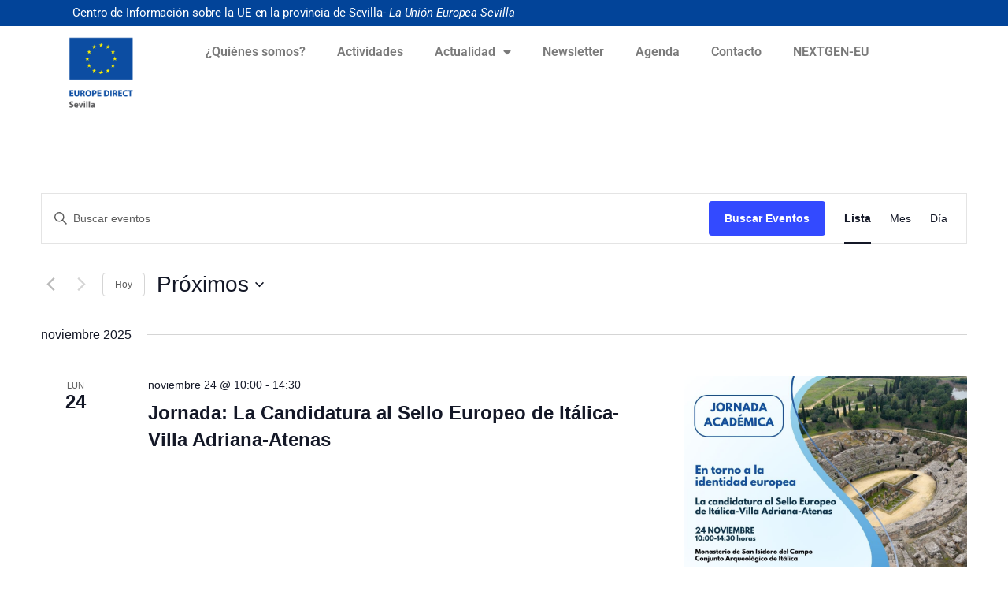

--- FILE ---
content_type: text/css
request_url: https://europedirectsevilla.us.es/wp-content/uploads/elementor/css/post-17289.css?ver=1763153835
body_size: 1240
content:
.elementor-17289 .elementor-element.elementor-element-b817be5:not(.elementor-motion-effects-element-type-background), .elementor-17289 .elementor-element.elementor-element-b817be5 > .elementor-motion-effects-container > .elementor-motion-effects-layer{background-color:var( --e-global-color-primary );}.elementor-17289 .elementor-element.elementor-element-b817be5{transition:background 0.3s, border 0.3s, border-radius 0.3s, box-shadow 0.3s;margin-top:0px;margin-bottom:0px;padding:0px 0px 0px 0px;}.elementor-17289 .elementor-element.elementor-element-b817be5 > .elementor-background-overlay{transition:background 0.3s, border-radius 0.3s, opacity 0.3s;}.elementor-17289 .elementor-element.elementor-element-21040e8:not(.elementor-motion-effects-element-type-background) > .elementor-widget-wrap, .elementor-17289 .elementor-element.elementor-element-21040e8 > .elementor-widget-wrap > .elementor-motion-effects-container > .elementor-motion-effects-layer{background-color:#02449900;}.elementor-17289 .elementor-element.elementor-element-21040e8 > .elementor-widget-wrap > .elementor-widget:not(.elementor-widget__width-auto):not(.elementor-widget__width-initial):not(:last-child):not(.elementor-absolute){margin-bottom:0px;}.elementor-17289 .elementor-element.elementor-element-21040e8 > .elementor-element-populated{transition:background 0.3s, border 0.3s, border-radius 0.3s, box-shadow 0.3s;padding:0px 0px 0px 22px;}.elementor-17289 .elementor-element.elementor-element-21040e8 > .elementor-element-populated > .elementor-background-overlay{transition:background 0.3s, border-radius 0.3s, opacity 0.3s;}.elementor-widget-heading .elementor-heading-title{font-family:var( --e-global-typography-primary-font-family ), Sans-serif;font-weight:var( --e-global-typography-primary-font-weight );color:var( --e-global-color-primary );}.elementor-17289 .elementor-element.elementor-element-078778e{text-align:left;}.elementor-17289 .elementor-element.elementor-element-078778e .elementor-heading-title{font-family:"Roboto", Sans-serif;font-size:15px;font-weight:400;line-height:33px;letter-spacing:-0.1px;word-spacing:0px;color:var( --e-global-color-742b4dc0 );}.elementor-widget-image .widget-image-caption{color:var( --e-global-color-text );font-family:var( --e-global-typography-text-font-family ), Sans-serif;font-weight:var( --e-global-typography-text-font-weight );}.elementor-17289 .elementor-element.elementor-element-ae452af{width:var( --container-widget-width, 87.781% );max-width:87.781%;--container-widget-width:87.781%;--container-widget-flex-grow:0;}.elementor-17289 .elementor-element.elementor-element-597f292.elementor-column > .elementor-widget-wrap{justify-content:flex-end;}.elementor-widget-nav-menu .elementor-nav-menu .elementor-item{font-family:var( --e-global-typography-primary-font-family ), Sans-serif;font-weight:var( --e-global-typography-primary-font-weight );}.elementor-widget-nav-menu .elementor-nav-menu--main .elementor-item{color:var( --e-global-color-text );fill:var( --e-global-color-text );}.elementor-widget-nav-menu .elementor-nav-menu--main .elementor-item:hover,
					.elementor-widget-nav-menu .elementor-nav-menu--main .elementor-item.elementor-item-active,
					.elementor-widget-nav-menu .elementor-nav-menu--main .elementor-item.highlighted,
					.elementor-widget-nav-menu .elementor-nav-menu--main .elementor-item:focus{color:var( --e-global-color-accent );fill:var( --e-global-color-accent );}.elementor-widget-nav-menu .elementor-nav-menu--main:not(.e--pointer-framed) .elementor-item:before,
					.elementor-widget-nav-menu .elementor-nav-menu--main:not(.e--pointer-framed) .elementor-item:after{background-color:var( --e-global-color-accent );}.elementor-widget-nav-menu .e--pointer-framed .elementor-item:before,
					.elementor-widget-nav-menu .e--pointer-framed .elementor-item:after{border-color:var( --e-global-color-accent );}.elementor-widget-nav-menu{--e-nav-menu-divider-color:var( --e-global-color-text );}.elementor-widget-nav-menu .elementor-nav-menu--dropdown .elementor-item, .elementor-widget-nav-menu .elementor-nav-menu--dropdown  .elementor-sub-item{font-family:var( --e-global-typography-accent-font-family ), Sans-serif;font-weight:var( --e-global-typography-accent-font-weight );}.elementor-17289 .elementor-element.elementor-element-7fa885e{width:var( --container-widget-width, 96.847% );max-width:96.847%;--container-widget-width:96.847%;--container-widget-flex-grow:0;}.elementor-17289 .elementor-element.elementor-element-7fa885e .elementor-menu-toggle{margin:0 auto;background-color:var( --e-global-color-primary );}.elementor-17289 .elementor-element.elementor-element-7fa885e .elementor-nav-menu--main .elementor-item:hover,
					.elementor-17289 .elementor-element.elementor-element-7fa885e .elementor-nav-menu--main .elementor-item.elementor-item-active,
					.elementor-17289 .elementor-element.elementor-element-7fa885e .elementor-nav-menu--main .elementor-item.highlighted,
					.elementor-17289 .elementor-element.elementor-element-7fa885e .elementor-nav-menu--main .elementor-item:focus{color:var( --e-global-color-primary );fill:var( --e-global-color-primary );}.elementor-17289 .elementor-element.elementor-element-7fa885e .elementor-nav-menu--main:not(.e--pointer-framed) .elementor-item:before,
					.elementor-17289 .elementor-element.elementor-element-7fa885e .elementor-nav-menu--main:not(.e--pointer-framed) .elementor-item:after{background-color:var( --e-global-color-primary );}.elementor-17289 .elementor-element.elementor-element-7fa885e .e--pointer-framed .elementor-item:before,
					.elementor-17289 .elementor-element.elementor-element-7fa885e .e--pointer-framed .elementor-item:after{border-color:var( --e-global-color-primary );}.elementor-17289 .elementor-element.elementor-element-7fa885e div.elementor-menu-toggle{color:var( --e-global-color-primary );}.elementor-17289 .elementor-element.elementor-element-7fa885e div.elementor-menu-toggle svg{fill:var( --e-global-color-primary );}.elementor-17289 .elementor-element.elementor-element-7fa885e div.elementor-menu-toggle:hover, .elementor-17289 .elementor-element.elementor-element-7fa885e div.elementor-menu-toggle:focus{color:var( --e-global-color-primary );}.elementor-17289 .elementor-element.elementor-element-7fa885e div.elementor-menu-toggle:hover svg, .elementor-17289 .elementor-element.elementor-element-7fa885e div.elementor-menu-toggle:focus svg{fill:var( --e-global-color-primary );}.elementor-theme-builder-content-area{height:400px;}.elementor-location-header:before, .elementor-location-footer:before{content:"";display:table;clear:both;}@media(max-width:767px){.elementor-17289 .elementor-element.elementor-element-ae452af{width:var( --container-widget-width, 109.453px );max-width:109.453px;--container-widget-width:109.453px;--container-widget-flex-grow:0;}.elementor-17289 .elementor-element.elementor-element-7fa885e{width:var( --container-widget-width, 135.266px );max-width:135.266px;--container-widget-width:135.266px;--container-widget-flex-grow:0;}}@media(min-width:768px){.elementor-17289 .elementor-element.elementor-element-21040e8{width:100%;}.elementor-17289 .elementor-element.elementor-element-2fda481{width:11.402%;}.elementor-17289 .elementor-element.elementor-element-597f292{width:88.598%;}}

--- FILE ---
content_type: text/css
request_url: https://europedirectsevilla.us.es/wp-content/uploads/elementor/css/post-14347.css?ver=1763153835
body_size: 1268
content:
.elementor-14347 .elementor-element.elementor-element-199e0b1 > .elementor-background-overlay{background-color:var( --e-global-color-primary );opacity:1;transition:background 0.3s, border-radius 0.3s, opacity 0.3s;}.elementor-14347 .elementor-element.elementor-element-199e0b1{transition:background 0.3s, border 0.3s, border-radius 0.3s, box-shadow 0.3s;}.elementor-widget-image-box .elementor-image-box-title{font-family:var( --e-global-typography-primary-font-family ), Sans-serif;font-weight:var( --e-global-typography-primary-font-weight );color:var( --e-global-color-primary );}.elementor-widget-image-box:has(:hover) .elementor-image-box-title,
					 .elementor-widget-image-box:has(:focus) .elementor-image-box-title{color:var( --e-global-color-primary );}.elementor-widget-image-box .elementor-image-box-description{font-family:var( --e-global-typography-text-font-family ), Sans-serif;font-weight:var( --e-global-typography-text-font-weight );color:var( --e-global-color-text );}.elementor-14347 .elementor-element.elementor-element-26c32bd > .elementor-widget-container{margin:0px 0px 0px 0px;}.elementor-14347 .elementor-element.elementor-element-26c32bd .elementor-image-box-wrapper{text-align:center;}.elementor-14347 .elementor-element.elementor-element-26c32bd.elementor-position-right .elementor-image-box-img{margin-left:0px;}.elementor-14347 .elementor-element.elementor-element-26c32bd.elementor-position-left .elementor-image-box-img{margin-right:0px;}.elementor-14347 .elementor-element.elementor-element-26c32bd.elementor-position-top .elementor-image-box-img{margin-bottom:0px;}.elementor-14347 .elementor-element.elementor-element-26c32bd .elementor-image-box-title{margin-bottom:0px;font-size:17px;font-weight:400;line-height:0.1em;letter-spacing:0px;color:#FFFFFF;}.elementor-14347 .elementor-element.elementor-element-26c32bd .elementor-image-box-wrapper .elementor-image-box-img{width:100%;}.elementor-14347 .elementor-element.elementor-element-26c32bd .elementor-image-box-img img{transition-duration:0.3s;}.elementor-14347 .elementor-element.elementor-element-26c32bd .elementor-image-box-description{font-size:14px;color:#FFFFFF;}.elementor-14347 .elementor-element.elementor-element-928828c > .elementor-widget-container{margin:0px 0px 0px 0px;}.elementor-14347 .elementor-element.elementor-element-928828c .elementor-image-box-wrapper{text-align:center;}.elementor-14347 .elementor-element.elementor-element-928828c.elementor-position-right .elementor-image-box-img{margin-left:0px;}.elementor-14347 .elementor-element.elementor-element-928828c.elementor-position-left .elementor-image-box-img{margin-right:0px;}.elementor-14347 .elementor-element.elementor-element-928828c.elementor-position-top .elementor-image-box-img{margin-bottom:0px;}.elementor-14347 .elementor-element.elementor-element-928828c .elementor-image-box-title{margin-bottom:0px;font-size:17px;font-weight:400;line-height:0.1em;letter-spacing:0px;color:#FFFFFF;}.elementor-14347 .elementor-element.elementor-element-928828c .elementor-image-box-wrapper .elementor-image-box-img{width:100%;}.elementor-14347 .elementor-element.elementor-element-928828c .elementor-image-box-img img{transition-duration:0.3s;}.elementor-14347 .elementor-element.elementor-element-928828c .elementor-image-box-description{font-size:14px;color:#FFFFFF;}.elementor-14347 .elementor-element.elementor-element-36716ea > .elementor-widget-container{margin:0px 0px 0px 0px;}.elementor-14347 .elementor-element.elementor-element-36716ea .elementor-image-box-wrapper{text-align:center;}.elementor-14347 .elementor-element.elementor-element-36716ea.elementor-position-right .elementor-image-box-img{margin-left:0px;}.elementor-14347 .elementor-element.elementor-element-36716ea.elementor-position-left .elementor-image-box-img{margin-right:0px;}.elementor-14347 .elementor-element.elementor-element-36716ea.elementor-position-top .elementor-image-box-img{margin-bottom:0px;}.elementor-14347 .elementor-element.elementor-element-36716ea .elementor-image-box-title{margin-bottom:0px;font-size:17px;font-weight:400;line-height:0.1em;letter-spacing:0px;color:#FFFFFF;}.elementor-14347 .elementor-element.elementor-element-36716ea .elementor-image-box-wrapper .elementor-image-box-img{width:100%;}.elementor-14347 .elementor-element.elementor-element-36716ea .elementor-image-box-img img{transition-duration:0.3s;}.elementor-14347 .elementor-element.elementor-element-36716ea .elementor-image-box-description{font-size:14px;color:#FFFFFF;}.elementor-14347 .elementor-element.elementor-element-e95f6c6 > .elementor-widget-container{margin:0px 0px 0px 0px;padding:0px 0px 0px 0px;}.elementor-14347 .elementor-element.elementor-element-e95f6c6 .elementor-image-box-wrapper{text-align:center;}.elementor-14347 .elementor-element.elementor-element-e95f6c6.elementor-position-right .elementor-image-box-img{margin-left:0px;}.elementor-14347 .elementor-element.elementor-element-e95f6c6.elementor-position-left .elementor-image-box-img{margin-right:0px;}.elementor-14347 .elementor-element.elementor-element-e95f6c6.elementor-position-top .elementor-image-box-img{margin-bottom:0px;}.elementor-14347 .elementor-element.elementor-element-e95f6c6 .elementor-image-box-title{margin-bottom:0px;font-size:17px;font-weight:400;line-height:0.1em;letter-spacing:0px;color:#FFFFFF;}.elementor-14347 .elementor-element.elementor-element-e95f6c6 .elementor-image-box-wrapper .elementor-image-box-img{width:100%;}.elementor-14347 .elementor-element.elementor-element-e95f6c6 .elementor-image-box-img img{transition-duration:0.3s;}.elementor-14347 .elementor-element.elementor-element-e95f6c6 .elementor-image-box-description{font-size:14px;color:#FFFFFF;}.elementor-14347 .elementor-element.elementor-element-3d8b289 > .elementor-background-overlay{background-color:var( --e-global-color-primary );opacity:1;transition:background 0.3s, border-radius 0.3s, opacity 0.3s;}.elementor-14347 .elementor-element.elementor-element-3d8b289{transition:background 0.3s, border 0.3s, border-radius 0.3s, box-shadow 0.3s;}.elementor-14347 .elementor-element.elementor-element-e5f409a > .elementor-widget-container{margin:0px 0px 0px 0px;}.elementor-14347 .elementor-element.elementor-element-e5f409a .elementor-image-box-wrapper{text-align:center;}.elementor-14347 .elementor-element.elementor-element-e5f409a.elementor-position-right .elementor-image-box-img{margin-left:0px;}.elementor-14347 .elementor-element.elementor-element-e5f409a.elementor-position-left .elementor-image-box-img{margin-right:0px;}.elementor-14347 .elementor-element.elementor-element-e5f409a.elementor-position-top .elementor-image-box-img{margin-bottom:0px;}.elementor-14347 .elementor-element.elementor-element-e5f409a .elementor-image-box-title{margin-bottom:0px;font-size:1px;font-weight:400;line-height:0.1em;letter-spacing:0px;color:#FFFFFF;}.elementor-14347 .elementor-element.elementor-element-e5f409a .elementor-image-box-wrapper .elementor-image-box-img{width:100%;}.elementor-14347 .elementor-element.elementor-element-e5f409a .elementor-image-box-img img{transition-duration:0.3s;}.elementor-14347 .elementor-element.elementor-element-e5f409a .elementor-image-box-description{font-size:14px;color:#FFFFFF;}.elementor-14347 .elementor-element.elementor-element-1c814c6 > .elementor-widget-container{margin:0px 0px 0px 0px;}.elementor-14347 .elementor-element.elementor-element-1c814c6 .elementor-image-box-wrapper{text-align:center;}.elementor-14347 .elementor-element.elementor-element-1c814c6.elementor-position-right .elementor-image-box-img{margin-left:0px;}.elementor-14347 .elementor-element.elementor-element-1c814c6.elementor-position-left .elementor-image-box-img{margin-right:0px;}.elementor-14347 .elementor-element.elementor-element-1c814c6.elementor-position-top .elementor-image-box-img{margin-bottom:0px;}.elementor-14347 .elementor-element.elementor-element-1c814c6 .elementor-image-box-title{margin-bottom:0px;font-size:17px;font-weight:400;line-height:0.1em;letter-spacing:0px;color:#FFFFFF;}.elementor-14347 .elementor-element.elementor-element-1c814c6 .elementor-image-box-wrapper .elementor-image-box-img{width:100%;}.elementor-14347 .elementor-element.elementor-element-1c814c6 .elementor-image-box-img img{transition-duration:0.3s;}.elementor-14347 .elementor-element.elementor-element-1c814c6 .elementor-image-box-description{font-size:14px;color:#FFFFFF;}.elementor-14347 .elementor-element.elementor-element-ed57a5f > .elementor-widget-container{margin:0px 0px 0px 0px;}.elementor-14347 .elementor-element.elementor-element-ed57a5f .elementor-image-box-wrapper{text-align:center;}.elementor-14347 .elementor-element.elementor-element-ed57a5f.elementor-position-right .elementor-image-box-img{margin-left:0px;}.elementor-14347 .elementor-element.elementor-element-ed57a5f.elementor-position-left .elementor-image-box-img{margin-right:0px;}.elementor-14347 .elementor-element.elementor-element-ed57a5f.elementor-position-top .elementor-image-box-img{margin-bottom:0px;}.elementor-14347 .elementor-element.elementor-element-ed57a5f .elementor-image-box-title{margin-bottom:0px;font-size:17px;font-weight:400;line-height:0.1em;letter-spacing:0px;color:#FFFFFF;}.elementor-14347 .elementor-element.elementor-element-ed57a5f .elementor-image-box-wrapper .elementor-image-box-img{width:100%;}.elementor-14347 .elementor-element.elementor-element-ed57a5f .elementor-image-box-img img{transition-duration:0.3s;}.elementor-14347 .elementor-element.elementor-element-ed57a5f .elementor-image-box-description{font-size:14px;color:#FFFFFF;}.elementor-14347 .elementor-element.elementor-element-fdc5d05 > .elementor-widget-container{margin:0px 0px 0px 0px;}.elementor-14347 .elementor-element.elementor-element-fdc5d05 .elementor-image-box-wrapper{text-align:center;}.elementor-14347 .elementor-element.elementor-element-fdc5d05.elementor-position-right .elementor-image-box-img{margin-left:0px;}.elementor-14347 .elementor-element.elementor-element-fdc5d05.elementor-position-left .elementor-image-box-img{margin-right:0px;}.elementor-14347 .elementor-element.elementor-element-fdc5d05.elementor-position-top .elementor-image-box-img{margin-bottom:0px;}.elementor-14347 .elementor-element.elementor-element-fdc5d05 .elementor-image-box-title{margin-bottom:0px;font-size:17px;font-weight:400;line-height:0.1em;letter-spacing:0px;color:#FFFFFF;}.elementor-14347 .elementor-element.elementor-element-fdc5d05 .elementor-image-box-wrapper .elementor-image-box-img{width:100%;}.elementor-14347 .elementor-element.elementor-element-fdc5d05 .elementor-image-box-img img{transition-duration:0.3s;}.elementor-14347 .elementor-element.elementor-element-fdc5d05 .elementor-image-box-description{font-size:14px;color:#FFFFFF;}.elementor-14347 .elementor-element.elementor-element-a534013:not(.elementor-motion-effects-element-type-background), .elementor-14347 .elementor-element.elementor-element-a534013 > .elementor-motion-effects-container > .elementor-motion-effects-layer{background-color:#FFFFFF;}.elementor-14347 .elementor-element.elementor-element-a534013{transition:background 0.3s, border 0.3s, border-radius 0.3s, box-shadow 0.3s;}.elementor-14347 .elementor-element.elementor-element-a534013 > .elementor-background-overlay{transition:background 0.3s, border-radius 0.3s, opacity 0.3s;}.elementor-widget-image .widget-image-caption{color:var( --e-global-color-text );font-family:var( --e-global-typography-text-font-family ), Sans-serif;font-weight:var( --e-global-typography-text-font-weight );}.elementor-14347 .elementor-element.elementor-element-37540c4 img{max-width:150px;}.elementor-widget-text-editor{font-family:var( --e-global-typography-text-font-family ), Sans-serif;font-weight:var( --e-global-typography-text-font-weight );color:var( --e-global-color-text );}.elementor-widget-text-editor.elementor-drop-cap-view-stacked .elementor-drop-cap{background-color:var( --e-global-color-primary );}.elementor-widget-text-editor.elementor-drop-cap-view-framed .elementor-drop-cap, .elementor-widget-text-editor.elementor-drop-cap-view-default .elementor-drop-cap{color:var( --e-global-color-primary );border-color:var( --e-global-color-primary );}.elementor-theme-builder-content-area{height:400px;}.elementor-location-header:before, .elementor-location-footer:before{content:"";display:table;clear:both;}@media(max-width:767px){.elementor-14347 .elementor-element.elementor-element-26c32bd .elementor-image-box-img{margin-bottom:0px;}.elementor-14347 .elementor-element.elementor-element-928828c .elementor-image-box-img{margin-bottom:0px;}.elementor-14347 .elementor-element.elementor-element-36716ea .elementor-image-box-img{margin-bottom:0px;}.elementor-14347 .elementor-element.elementor-element-e95f6c6 .elementor-image-box-img{margin-bottom:0px;}.elementor-14347 .elementor-element.elementor-element-e5f409a .elementor-image-box-img{margin-bottom:0px;}.elementor-14347 .elementor-element.elementor-element-1c814c6 .elementor-image-box-img{margin-bottom:0px;}.elementor-14347 .elementor-element.elementor-element-ed57a5f .elementor-image-box-img{margin-bottom:0px;}.elementor-14347 .elementor-element.elementor-element-fdc5d05 .elementor-image-box-img{margin-bottom:0px;}}